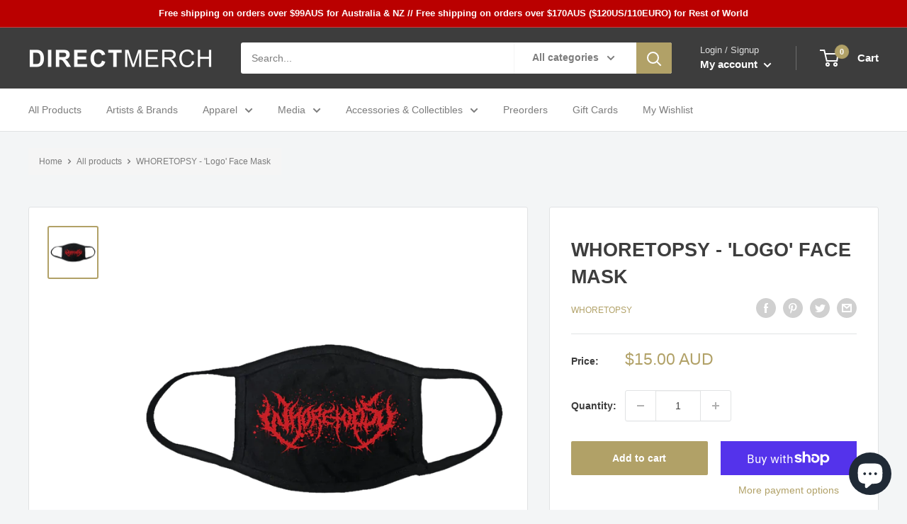

--- FILE ---
content_type: text/javascript
request_url: https://direct-merch.com/cdn/shop/t/19/assets/custom.js?v=102476495355921946141734505766
body_size: -699
content:
//# sourceMappingURL=/cdn/shop/t/19/assets/custom.js.map?v=102476495355921946141734505766
